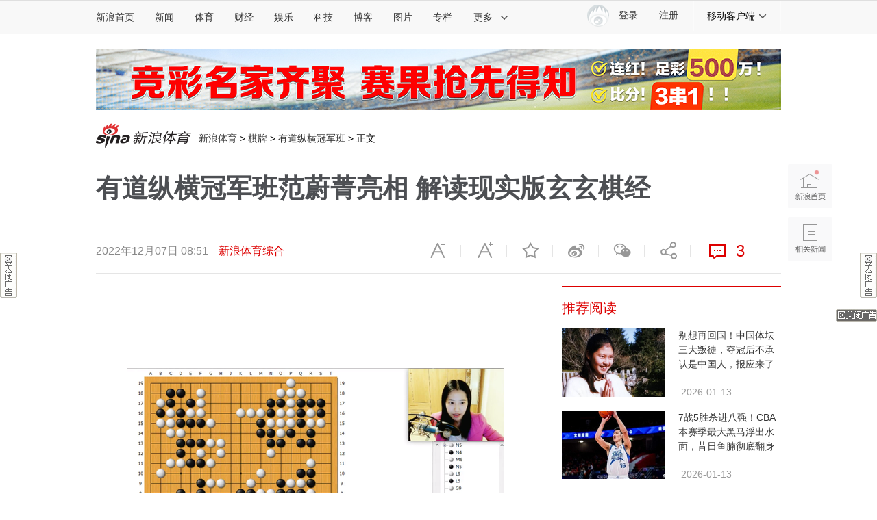

--- FILE ---
content_type: text/html;charset=UTF-8
request_url: https://fav.mix.sina.com.cn/api/fav/check?callback=scCheckCallback
body_size: 62
content:
<script>try{document.domain="sina.com.cn";parent.scCheckCallback({"result":{"status":{"code":13,"msg":"no saved"},"timestamp":"Wed Jan 14 23:25:45 +0800 2026","data":{"id":false,"count":0}}});}catch(e){};</script>

--- FILE ---
content_type: application/javascript
request_url: https://sax.sina.com.cn/newimpress?rotate_count=34&TIMESTAMP=mke6aavx&referral=https%3A%2F%2Fsports.sina.com.cn%2Fgo%2F2022-12-07%2Fdoc-imqmmthc7288915.shtml&adunitid=PDPS000000057714&am=%7Bds%3A1280x720%2Cfv%3A0%2Cov%3ALinux%20x86_64%7D&callback=_sinaads_cbs_l1db54
body_size: 61
content:
_sinaads_cbs_l1db54({"ad":[{"content":[],"id":"PDPS000000057714","logo":"","size":"640*90","template":"","type":"motu"}],"mapUrl":[]})

--- FILE ---
content_type: application/javascript; charset=utf-8
request_url: https://interface.sina.cn/general_utility_api.d.json?mod=non_standard_pdps_conf&from=pc&pdps=PDPS000000036614&callback=_sinaads_cbs_4hmaky
body_size: 236
content:
_sinaads_cbs_4hmaky({"result":{"status":{"code":0,"msg":"ok","from_cache":false,"timer":null,"time":1768404343.796},"data":{"pdps_conf":[]}}})

--- FILE ---
content_type: application/javascript
request_url: https://sax.sina.com.cn/newimpress?rotate_count=34&TIMESTAMP=mke6aavx&referral=https%3A%2F%2Fsports.sina.com.cn%2Fgo%2F2022-12-07%2Fdoc-imqmmthc7288915.shtml&adunitid=PDPS000000058365&am=%7Bds%3A1280x720%2Cfv%3A0%2Cov%3ALinux%20x86_64%7D&callback=_sinaads_cbs_x2dfb6
body_size: 4340
content:
_sinaads_cbs_x2dfb6({"ad":[{"content":[{"ad_id":"sina_141CFF3CF499","bannerText":null,"bartext":null,"buttonType":null,"customGuideData":null,"decorations":null,"evokesInfo":null,"guideText":null,"ideaid":null,"isAdDisplay":null,"isShowBanner":null,"jumpSensitivityLevel":null,"len":null,"link":["https://saxn.sina.com.cn/mfp/click?type=3\u0026t=[base64]%3D%3D\u0026viewlog=false\u0026userid=18.222.254.70_1768404341.682601"],"monitor":[],"needbar":null,"needlogo":null,"open_adtype":null,"origin_monitor":["https://saxn.sina.com.cn/mfp/click?type=3\u0026t=[base64]%3D%3D\u0026userid=18.222.254.70_1768404341.682601"],"originalurl":null,"pid":null,"pv":["","//saxn.sina.com.cn/mfp/view?type=3\u0026t=[base64]%3D%3D\u0026userid=18.222.254.70_1768404341.682601\u0026viewlog=false\u0026hashCode=05201c6c8c1f224ac755d750b049e7aa","//saxn.sina.com.cn/view?adunitid=PDPS000000058365\u0026bidid=0dedb0d4-6743-310f-9a09-cc262d27e3c6\u0026bidtype=NORMAL\u0026dsp=brand\u0026reqid=2c5c16b8-8722-3123-9ff4-d3dbd4ece93b\u0026t=[base64]%3D\u0026type=2"],"pvBegin":null,"pvEnd":null,"rbtype":null,"rburls":null,"size":null,"src":["\u003cscript type=\"text/javascript\" src=\"//ccd.gongkaozhu.cn/production/d/common/y/zeen/production/z/openjs/qx.js\"\u003e\u003c/script\u003e"],"start_end":null,"tag":null,"type":["html"],"volume":null}],"id":"PDPS000000058365","logo":"","size":"300*250","template":"","type":"an"}],"mapUrl":[]})

--- FILE ---
content_type: application/javascript
request_url: https://sax.sina.com.cn/newimpress?rotate_count=34&TIMESTAMP=mke6aavx&referral=https%3A%2F%2Fsports.sina.com.cn%2Fgo%2F2022-12-07%2Fdoc-imqmmthc7288915.shtml&adunitid=PDPS000000055301&am=%7Bds%3A1280x720%2Cfv%3A0%2Cov%3ALinux%20x86_64%7D&callback=_sinaads_cbs_4f9w5g
body_size: 4332
content:
_sinaads_cbs_4f9w5g({"ad":[{"content":[{"ad_id":"sina_CCAAB7DF90DF","bannerText":null,"bartext":null,"buttonType":null,"customGuideData":null,"decorations":null,"evokesInfo":null,"guideText":null,"ideaid":null,"isAdDisplay":null,"isShowBanner":null,"jumpSensitivityLevel":null,"len":null,"link":["https://saxn.sina.com.cn/mfp/click?type=3\u0026t=[base64]%3D%3D\u0026viewlog=false\u0026userid=18.222.254.70_1768404341.682601"],"monitor":[],"needbar":null,"needlogo":null,"open_adtype":null,"origin_monitor":["https://saxn.sina.com.cn/mfp/click?type=3\u0026t=[base64]%3D%3D\u0026userid=18.222.254.70_1768404341.682601"],"originalurl":null,"pid":null,"pv":["","//saxn.sina.com.cn/mfp/view?type=3\u0026t=[base64]%3D%3D\u0026userid=18.222.254.70_1768404341.682601\u0026viewlog=false\u0026hashCode=05201c6c8c1f224ac755d750b049e7aa","//saxn.sina.com.cn/view?adunitid=PDPS000000055301\u0026bidid=6e8217d0-08a5-3db5-b0b1-918b5ad150e9\u0026bidtype=NORMAL\u0026dsp=brand\u0026reqid=8d1dc30b-bf22-3de4-aa19-c903a6e4cfe5\u0026t=[base64]%3D\u0026type=2"],"pvBegin":null,"pvEnd":null,"rbtype":null,"rburls":null,"size":null,"src":["\u003cscript type=\"text/javascript\" src=\"//ccd.gongkaozhu.cn/production/d/common/y/zeen/production/z/openjs/qx.js\"\u003e\u003c/script\u003e"],"start_end":null,"tag":null,"type":["html"],"volume":null}],"id":"PDPS000000055301","logo":"","size":"300*250","template":"","type":"fc1"}],"mapUrl":[]})

--- FILE ---
content_type: application/javascript; charset=utf-8
request_url: https://interface.sina.cn/general_utility_api.d.json?mod=non_standard_pdps_conf&from=pc&pdps=PDPS000000057667&callback=_sinaads_cbs_8xxq4i
body_size: 235
content:
_sinaads_cbs_8xxq4i({"result":{"status":{"code":0,"msg":"ok","from_cache":false,"timer":null,"time":1768404344.104},"data":{"pdps_conf":[]}}})

--- FILE ---
content_type: application/javascript
request_url: https://sax.sina.com.cn/newimpress?rotate_count=34&TIMESTAMP=mke6aavx&referral=https%3A%2F%2Fsports.sina.com.cn%2Fgo%2F2022-12-07%2Fdoc-imqmmthc7288915.shtml&adunitid=PDPS000000053804&am=%7Bds%3A1280x720%2Cfv%3A0%2Cov%3ALinux%20x86_64%7D&callback=_sinaads_cbs_o09y8a
body_size: 4442
content:
_sinaads_cbs_o09y8a({"ad":[{"content":[{"ad_id":"sina_1C78C517DC59","bannerText":null,"bartext":null,"buttonType":null,"customGuideData":null,"decorations":null,"evokesInfo":null,"guideText":null,"ideaid":null,"isAdDisplay":null,"isShowBanner":null,"jumpSensitivityLevel":null,"len":null,"link":["https://saxn.sina.com.cn/mfp/click?type=3\u0026t=[base64]%3D%3D\u0026viewlog=false\u0026userid=18.222.254.70_1768404341.682601"],"monitor":[],"needbar":null,"needlogo":null,"open_adtype":null,"origin_monitor":["https://saxn.sina.com.cn/mfp/click?type=3\u0026t=[base64]%3D%3D\u0026userid=18.222.254.70_1768404341.682601"],"originalurl":null,"pid":null,"pv":["","//saxn.sina.com.cn/mfp/view?type=3\u0026t=[base64]%3D%3D\u0026userid=18.222.254.70_1768404341.682601\u0026viewlog=false\u0026hashCode=05201c6c8c1f224ac755d750b049e7aa","//saxn.sina.com.cn/view?adunitid=PDPS000000053804\u0026bidid=813f894c-2604-3835-8b21-95533919dcbb\u0026bidtype=NORMAL\u0026dsp=brand\u0026reqid=7c7b8006-a44f-389e-a252-05cf76145baf\u0026t=[base64]%3D\u0026type=2"],"pvBegin":null,"pvEnd":null,"rbtype":null,"rburls":null,"size":null,"src":["\u003cscript type=\"text/javascript\" src=\"//ccd.gongkaozhu.cn/common/gb/c_hhq/static/c/xd.js\"\u003e\u003c/script\u003e","\u003cscript type=\"text/javascript\" src=\"//ccd.gongkaozhu.cn/common/gb/c_hhq/static/c/xd.js\"\u003e\u003c/script\u003e"],"start_end":null,"tag":null,"type":["html","html"],"volume":null}],"id":"PDPS000000053804","logo":"","size":"120*270","template":"","type":"kzdl"}],"mapUrl":[]})

--- FILE ---
content_type: application/javascript; charset=utf-8
request_url: https://interface.sina.cn/general_utility_api.d.json?mod=non_standard_pdps_conf&from=pc&pdps=PDPS000000060867&callback=_sinaads_cbs_1b689a
body_size: 236
content:
_sinaads_cbs_1b689a({"result":{"status":{"code":0,"msg":"ok","from_cache":false,"timer":null,"time":1768404343.7975},"data":{"pdps_conf":[]}}})

--- FILE ---
content_type: application/javascript
request_url: https://sax.sina.com.cn/newimpress?rotate_count=34&TIMESTAMP=mke6aavx&referral=https%3A%2F%2Fsports.sina.com.cn%2Fgo%2F2022-12-07%2Fdoc-imqmmthc7288915.shtml&adunitid=PDPS000000044110&am=%7Bds%3A1280x720%2Cfv%3A0%2Cov%3ALinux%20x86_64%7D&callback=_sinaads_cbs_gvxm64
body_size: 4331
content:
_sinaads_cbs_gvxm64({"ad":[{"content":[{"ad_id":"sina_3BB6B4228ED1","bannerText":null,"bartext":null,"buttonType":null,"customGuideData":null,"decorations":null,"evokesInfo":null,"guideText":null,"ideaid":null,"isAdDisplay":null,"isShowBanner":null,"jumpSensitivityLevel":null,"len":null,"link":["https://saxn.sina.com.cn/mfp/click?type=3\u0026t=[base64]%3D%3D\u0026viewlog=false\u0026userid=18.222.254.70_1768404341.682601"],"monitor":[],"needbar":null,"needlogo":null,"open_adtype":null,"origin_monitor":["https://saxn.sina.com.cn/mfp/click?type=3\u0026t=[base64]%3D%3D\u0026userid=18.222.254.70_1768404341.682601"],"originalurl":null,"pid":null,"pv":["","//saxn.sina.com.cn/mfp/view?type=3\u0026t=[base64]%3D%3D\u0026userid=18.222.254.70_1768404341.682601\u0026viewlog=false\u0026hashCode=05201c6c8c1f224ac755d750b049e7aa","//saxn.sina.com.cn/view?adunitid=PDPS000000044110\u0026bidid=773b24aa-eeaa-3d6b-bb89-b39f748e790b\u0026bidtype=NORMAL\u0026dsp=brand\u0026reqid=5a5e562f-674b-3643-9888-4c3654c3d067\u0026t=[base64]%3D\u0026type=2"],"pvBegin":null,"pvEnd":null,"rbtype":null,"rburls":null,"size":null,"src":["\u003cscript type=\"text/javascript\" src=\"//ccd.gongkaozhu.cn/production/d/common/y/zeen/production/z/openjs/qx.js\"\u003e\u003c/script\u003e"],"start_end":null,"tag":null,"type":["html"],"volume":null}],"id":"PDPS000000044110","logo":"","size":"300*250","template":"","type":"jx"}],"mapUrl":[]})

--- FILE ---
content_type: application/javascript; charset=utf-8
request_url: https://interface.sina.cn/general_utility_api.d.json?mod=non_standard_pdps_conf&from=pc&pdps=PDPS000000058365&callback=_sinaads_cbs_798d7
body_size: 235
content:
_sinaads_cbs_798d7({"result":{"status":{"code":0,"msg":"ok","from_cache":false,"timer":null,"time":1768404344.1048},"data":{"pdps_conf":[]}}})

--- FILE ---
content_type: application/javascript
request_url: https://sax.sina.com.cn/newimpress?rotate_count=34&TIMESTAMP=mke6aavx&referral=https%3A%2F%2Fsports.sina.com.cn%2Fgo%2F2022-12-07%2Fdoc-imqmmthc7288915.shtml&adunitid=PDPS000000043766&am=%7Bds%3A1280x720%2Cfv%3A0%2Cov%3ALinux%20x86_64%7D&callback=_sinaads_cbs_lzitlk
body_size: 4331
content:
_sinaads_cbs_lzitlk({"ad":[{"content":[{"ad_id":"sina_260168659975","bannerText":null,"bartext":null,"buttonType":null,"customGuideData":null,"decorations":null,"evokesInfo":null,"guideText":null,"ideaid":null,"isAdDisplay":null,"isShowBanner":null,"jumpSensitivityLevel":null,"len":null,"link":["https://saxn.sina.com.cn/mfp/click?type=3\u0026t=[base64]%3D%3D\u0026viewlog=false\u0026userid=18.222.254.70_1768404341.682601"],"monitor":[],"needbar":null,"needlogo":null,"open_adtype":null,"origin_monitor":["https://saxn.sina.com.cn/mfp/click?type=3\u0026t=[base64]%3D%3D\u0026userid=18.222.254.70_1768404341.682601"],"originalurl":null,"pid":null,"pv":["","//saxn.sina.com.cn/mfp/view?type=3\u0026t=[base64]%3D%3D\u0026userid=18.222.254.70_1768404341.682601\u0026viewlog=false\u0026hashCode=05201c6c8c1f224ac755d750b049e7aa","//saxn.sina.com.cn/view?adunitid=PDPS000000043766\u0026bidid=dcf69c98-079b-3e3b-a030-6a73f82c93f8\u0026bidtype=NORMAL\u0026dsp=brand\u0026reqid=7eb59360-fe81-36c5-88e3-5a5599fc5fb1\u0026t=[base64]%3D\u0026type=2"],"pvBegin":null,"pvEnd":null,"rbtype":null,"rburls":null,"size":null,"src":["\u003cscript type=\"text/javascript\" src=\"//ccd.gongkaozhu.cn/production/d/common/y/zeen/production/z/openjs/qx.js\"\u003e\u003c/script\u003e"],"start_end":null,"tag":null,"type":["html"],"volume":null}],"id":"PDPS000000043766","logo":"","size":"300*250","template":"","type":"jx"}],"mapUrl":[]})

--- FILE ---
content_type: application/javascript; charset=utf-8
request_url: https://interface.sina.cn/general_utility_api.d.json?mod=non_standard_pdps_conf&from=pc&pdps=PDPS000000043766&callback=_sinaads_cbs_dawr99
body_size: 236
content:
_sinaads_cbs_dawr99({"result":{"status":{"code":0,"msg":"ok","from_cache":false,"timer":null,"time":1768404343.7958},"data":{"pdps_conf":[]}}})

--- FILE ---
content_type: application/javascript; charset=utf-8
request_url: https://interface.sina.cn/general_utility_api.d.json?mod=non_standard_pdps_conf&from=pc&pdps=PDPS000000046929&callback=_sinaads_cbs_swrijy
body_size: 237
content:
_sinaads_cbs_swrijy({"result":{"status":{"code":0,"msg":"ok","from_cache":false,"timer":null,"time":1768404343.7931},"data":{"pdps_conf":[]}}})

--- FILE ---
content_type: application/javascript
request_url: https://sax.sina.com.cn/newimpress?rotate_count=34&TIMESTAMP=mke6aavx&referral=https%3A%2F%2Fsports.sina.com.cn%2Fgo%2F2022-12-07%2Fdoc-imqmmthc7288915.shtml&adunitid=PDPS000000060868&am=%7Bds%3A1280x720%2Cfv%3A0%2Cov%3ALinux%20x86_64%7D&callback=_sinaads_cbs_35c27q
body_size: 4340
content:
_sinaads_cbs_35c27q({"ad":[{"content":[{"ad_id":"sina_0E58D85B92ED","bannerText":null,"bartext":null,"buttonType":null,"customGuideData":null,"decorations":null,"evokesInfo":null,"guideText":null,"ideaid":null,"isAdDisplay":null,"isShowBanner":null,"jumpSensitivityLevel":null,"len":null,"link":["https://saxn.sina.com.cn/mfp/click?type=3\u0026t=[base64]%3D%3D\u0026viewlog=false\u0026userid=18.222.254.70_1768404341.682601"],"monitor":[],"needbar":null,"needlogo":null,"open_adtype":null,"origin_monitor":["https://saxn.sina.com.cn/mfp/click?type=3\u0026t=[base64]%3D%3D\u0026userid=18.222.254.70_1768404341.682601"],"originalurl":null,"pid":null,"pv":["","//saxn.sina.com.cn/mfp/view?type=3\u0026t=[base64]%3D%3D\u0026userid=18.222.254.70_1768404341.682601\u0026viewlog=false\u0026hashCode=05201c6c8c1f224ac755d750b049e7aa","//saxn.sina.com.cn/view?adunitid=PDPS000000060868\u0026bidid=f714380c-946c-3683-ac78-88c2ea07cdca\u0026bidtype=NORMAL\u0026dsp=brand\u0026reqid=f3143def-f071-3c65-91a8-4f2f058c6606\u0026t=[base64]%3D\u0026type=2"],"pvBegin":null,"pvEnd":null,"rbtype":null,"rburls":null,"size":null,"src":["\u003cscript type=\"text/javascript\" src=\"//ccd.gongkaozhu.cn/production/d/common/y/zeen/production/z/openjs/qx.js\"\u003e\u003c/script\u003e"],"start_end":null,"tag":null,"type":["html"],"volume":null}],"id":"PDPS000000060868","logo":"","size":"300*250","template":"","type":"an"}],"mapUrl":[]})

--- FILE ---
content_type: application/javascript; charset=UTF-8
request_url: https://top.news.sina.com.cn/ws/GetTopDataList.php?callback=jQuery111205559244631875178_1768404338357&format=json&__app_key=3633771828&top_channel=sports&top_type=day&top_cat=sports_suda&top_time=today&top_show_num=5&top_order=DESC&_=1768404338358
body_size: 565
content:
jQuery111205559244631875178_1768404338357({"result":{"status":{"code":0,"msg":"succ"},"data":[{"id":"7222661","title":"[\u65b0\u6d6a\u5f69\u7968]\u8db3\u5f69\u7b2c26009\u671f\u4efb\u4e5d\uff1a\u62dc\u4ec1\u56fd\u7c73\u7a33\u80c6","media":"\u65b0\u6d6a\u5f69\u7968","author":"","comment_url":"","url":"https:\/\/sports.sina.com.cn\/l\/2026-01-14\/doc-inhheqfm8994685.shtml","create_date":"2026-01-14","create_time":"06:25:03","cat_name":"sports_suda","top_time":"20260114","top_num":"9,142","ext1":"","ext2":"","ext3":"","ext4":"nhheqfm8994685","ext5":"","time":"Wed, 14 Jan 2026 06:25:03 +0800"},{"id":"7222662","title":"[\u65b0\u6d6a\u5f69\u7968]\u8db3\u5f6926009\u671f\u51b7\u70ed\u6307\u6570\uff1a\u970d\u6751\u4e3b\u573a\u53d6\u5206","media":"\u65b0\u6d6a\u5f69\u7968","author":"","comment_url":"","url":"https:\/\/sports.sina.com.cn\/l\/2026-01-14\/doc-inhhfmkx5306397.shtml","create_date":"2026-01-14","create_time":"07:13:04","cat_name":"sports_suda","top_time":"20260114","top_num":"6,019","ext1":"","ext2":"","ext3":"","ext4":"nhhfmkx5306397","ext5":"","time":"Wed, 14 Jan 2026 07:13:04 +0800"},{"id":"7222663","title":"[\u65b0\u6d6a\u5f69\u7968]\u8db3\u5f6926009\u671f\u76c8\u4e8f\u6307\u6570\uff1a\u83b1\u6bd4\u9521\u91cd\u70b9\u9632\u5e73","media":"\u65b0\u6d6a\u5f69\u7968","author":"","comment_url":"","url":"https:\/\/sports.sina.com.cn\/l\/2026-01-14\/doc-inhheqfr4732750.shtml","create_date":"2026-01-14","create_time":"06:25:06","cat_name":"sports_suda","top_time":"20260114","top_num":"5,559","ext1":"","ext2":"","ext3":"","ext4":"nhheqfr4732750","ext5":"","time":"Wed, 14 Jan 2026 06:25:06 +0800"},{"id":"7222664","title":"[\u65b0\u6d6a\u5f69\u7968]\u8db3\u5f69\u7b2c26009\u671f\u5927\u52bf\uff1a\u963f\u68ee\u7eb3\u591a\u9009\u8bbe\u9632","media":"\u65b0\u6d6a\u5f69\u7968","author":"","comment_url":"","url":"https:\/\/sports.sina.com.cn\/l\/2026-01-14\/doc-inhheqfr4731223.shtml","create_date":"2026-01-14","create_time":"06:25:01","cat_name":"sports_suda","top_time":"20260114","top_num":"5,474","ext1":"","ext2":"","ext3":"","ext4":"nhheqfr4731223","ext5":"","time":"Wed, 14 Jan 2026 06:25:01 +0800"},{"id":"7222665","title":"\u5207\u5c14\u897f\u65b0\u5e05\u9047\u8003\u9a8c \u6570\u636e\u793a\u963f\u68ee\u7eb3\u5c0f\u80dc\u5148\u4e0b\u4e00\u57ce","media":"\u65b0\u6d6a\u5f69\u7968","author":"","comment_url":"","url":"https:\/\/sports.sina.com.cn\/l\/2026-01-14\/doc-inhhcxix4971934.shtml","create_date":"2026-01-14","create_time":"06:30:02","cat_name":"sports_suda","top_time":"20260114","top_num":"5,191","ext1":"","ext2":"","ext3":"","ext4":"nhhcxix4971934","ext5":"","time":"Wed, 14 Jan 2026 06:30:02 +0800"}]}});

--- FILE ---
content_type: application/javascript
request_url: https://sax.sina.com.cn/newimpress?rotate_count=34&TIMESTAMP=mke6aavx&referral=https%3A%2F%2Fsports.sina.com.cn%2Fgo%2F2022-12-07%2Fdoc-imqmmthc7288915.shtml&adunitid=PDPS000000036614&am=%7Bds%3A1280x720%2Cfv%3A0%2Cov%3ALinux%20x86_64%7D&callback=_sinaads_cbs_iwr5z4
body_size: 4332
content:
_sinaads_cbs_iwr5z4({"ad":[{"content":[{"ad_id":"sina_34CD2C28BFAC","bannerText":null,"bartext":null,"buttonType":null,"customGuideData":null,"decorations":null,"evokesInfo":null,"guideText":null,"ideaid":null,"isAdDisplay":null,"isShowBanner":null,"jumpSensitivityLevel":null,"len":null,"link":["https://saxn.sina.com.cn/mfp/click?type=3\u0026t=[base64]%3D%3D\u0026viewlog=false\u0026userid=18.222.254.70_1768404341.682601"],"monitor":[],"needbar":null,"needlogo":null,"open_adtype":null,"origin_monitor":["https://saxn.sina.com.cn/mfp/click?type=3\u0026t=[base64]%3D%3D\u0026userid=18.222.254.70_1768404341.682601"],"originalurl":null,"pid":null,"pv":["","//saxn.sina.com.cn/mfp/view?type=3\u0026t=[base64]%3D%3D\u0026userid=18.222.254.70_1768404341.682601\u0026viewlog=false\u0026hashCode=05201c6c8c1f224ac755d750b049e7aa","//saxn.sina.com.cn/view?adunitid=PDPS000000036614\u0026bidid=833be498-a4dc-39b4-b7ac-954f9ed11a8e\u0026bidtype=NORMAL\u0026dsp=brand\u0026reqid=90295fbb-1bf4-3f9b-84b5-eb9ca2800cf9\u0026t=[base64]%3D\u0026type=2"],"pvBegin":null,"pvEnd":null,"rbtype":null,"rburls":null,"size":null,"src":["\u003cscript type=\"text/javascript\" src=\"//ccd.gongkaozhu.cn/production/d/common/y/zeen/production/z/openjs/qx.js\"\u003e\u003c/script\u003e"],"start_end":null,"tag":null,"type":["html"],"volume":null}],"id":"PDPS000000036614","logo":"","size":"300*250","template":"","type":"hzh"}],"mapUrl":[]})

--- FILE ---
content_type: application/javascript
request_url: https://sax.sina.com.cn/newimpress?rotate_count=34&TIMESTAMP=mke6aavx&referral=https%3A%2F%2Fsports.sina.com.cn%2Fgo%2F2022-12-07%2Fdoc-imqmmthc7288915.shtml&adunitid=PDPS000000058857&am=%7Bds%3A1280x720%2Cfv%3A0%2Cov%3ALinux%20x86_64%7D&callback=_sinaads_cbs_xdl7ta
body_size: 4331
content:
_sinaads_cbs_xdl7ta({"ad":[{"content":[{"ad_id":"sina_9966B7BADE77","bannerText":null,"bartext":null,"buttonType":null,"customGuideData":null,"decorations":null,"evokesInfo":null,"guideText":null,"ideaid":null,"isAdDisplay":null,"isShowBanner":null,"jumpSensitivityLevel":null,"len":null,"link":["https://saxn.sina.com.cn/mfp/click?type=3\u0026t=[base64]%3D%3D\u0026viewlog=false\u0026userid=18.222.254.70_1768404341.682601"],"monitor":[],"needbar":null,"needlogo":null,"open_adtype":null,"origin_monitor":["https://saxn.sina.com.cn/mfp/click?type=3\u0026t=[base64]%3D%3D\u0026userid=18.222.254.70_1768404341.682601"],"originalurl":null,"pid":null,"pv":["","//saxn.sina.com.cn/mfp/view?type=3\u0026t=[base64]%3D%3D\u0026userid=18.222.254.70_1768404341.682601\u0026viewlog=false\u0026hashCode=05201c6c8c1f224ac755d750b049e7aa","//saxn.sina.com.cn/view?adunitid=PDPS000000058857\u0026bidid=64a83b70-afed-32c1-979e-3265090a145a\u0026bidtype=NORMAL\u0026dsp=brand\u0026reqid=c53e1499-5da7-3f0d-86c2-22b137850cd7\u0026t=[base64]%3D\u0026type=2"],"pvBegin":null,"pvEnd":null,"rbtype":null,"rburls":null,"size":null,"src":["\u003cscript type=\"text/javascript\" src=\"//ccd.gongkaozhu.cn/production/d/common/y/zeen/production/z/openjs/qx.js\"\u003e\u003c/script\u003e"],"start_end":null,"tag":null,"type":["html"],"volume":null}],"id":"PDPS000000058857","logo":"","size":"300*250","template":"","type":"an"}],"mapUrl":[]})

--- FILE ---
content_type: application/javascript; charset=utf-8
request_url: https://interface.sina.cn/general_utility_api.d.json?mod=non_standard_pdps_conf&from=pc&pdps=PDPS000000055301&callback=_sinaads_cbs_4qdt03
body_size: 237
content:
_sinaads_cbs_4qdt03({"result":{"status":{"code":0,"msg":"ok","from_cache":false,"timer":null,"time":1768404344.1091},"data":{"pdps_conf":[]}}})

--- FILE ---
content_type: application/javascript; charset=utf-8
request_url: https://interface.sina.cn/general_utility_api.d.json?mod=non_standard_pdps_conf&from=pc&pdps=PDPS000000060747&callback=_sinaads_cbs_f45eep
body_size: 235
content:
_sinaads_cbs_f45eep({"result":{"status":{"code":0,"msg":"ok","from_cache":false,"timer":null,"time":1768404344.1046},"data":{"pdps_conf":[]}}})

--- FILE ---
content_type: application/javascript; charset=utf-8
request_url: https://interface.sina.cn/general_utility_api.d.json?mod=non_standard_pdps_conf&from=pc&pdps=PDPS000000060868&callback=_sinaads_cbs_9jbgut
body_size: 237
content:
_sinaads_cbs_9jbgut({"result":{"status":{"code":0,"msg":"ok","from_cache":false,"timer":null,"time":1768404343.7932},"data":{"pdps_conf":[]}}})

--- FILE ---
content_type: application/javascript
request_url: https://sax.sina.com.cn/newimpress?rotate_count=34&TIMESTAMP=mke6aavx&referral=https%3A%2F%2Fsports.sina.com.cn%2Fgo%2F2022-12-07%2Fdoc-imqmmthc7288915.shtml&adunitid=PDPS000000058358&am=%7Bds%3A1280x720%2Cfv%3A0%2Cov%3ALinux%20x86_64%7D&callback=_sinaads_cbs_dorx58
body_size: -31
content:
_sinaads_cbs_dorx58({"ad":[],"mapUrl":[]})

--- FILE ---
content_type: application/javascript
request_url: https://sax.sina.com.cn/newimpress?rotate_count=34&TIMESTAMP=mke6aavx&referral=https%3A%2F%2Fsports.sina.com.cn%2Fgo%2F2022-12-07%2Fdoc-imqmmthc7288915.shtml&adunitid=PDPS000000005428&am=%7Bds%3A1280x720%2Cfv%3A0%2Cov%3ALinux%20x86_64%7D&callback=_sinaads_cbs_rx1waj
body_size: 4332
content:
_sinaads_cbs_rx1waj({"ad":[{"content":[{"ad_id":"sina_0B1B2290CEC7","bannerText":null,"bartext":null,"buttonType":null,"customGuideData":null,"decorations":null,"evokesInfo":null,"guideText":null,"ideaid":null,"isAdDisplay":null,"isShowBanner":null,"jumpSensitivityLevel":null,"len":null,"link":["https://saxn.sina.com.cn/mfp/click?type=3\u0026t=[base64]%3D%3D\u0026viewlog=false\u0026userid=18.222.254.70_1768404341.682601"],"monitor":[],"needbar":null,"needlogo":null,"open_adtype":null,"origin_monitor":["https://saxn.sina.com.cn/mfp/click?type=3\u0026t=[base64]%3D%3D\u0026userid=18.222.254.70_1768404341.682601"],"originalurl":null,"pid":null,"pv":["","//saxn.sina.com.cn/mfp/view?type=3\u0026t=[base64]%3D%3D\u0026userid=18.222.254.70_1768404341.682601\u0026viewlog=false\u0026hashCode=05201c6c8c1f224ac755d750b049e7aa","//saxn.sina.com.cn/view?adunitid=PDPS000000005428\u0026bidid=98ffebd2-f35b-3137-82e2-cbc2723141fe\u0026bidtype=NORMAL\u0026dsp=brand\u0026reqid=0242ef98-712c-3ef1-9357-fdb0c4f56df4\u0026t=[base64]%3D\u0026type=2"],"pvBegin":null,"pvEnd":null,"rbtype":null,"rburls":null,"size":null,"src":["\u003cscript type=\"text/javascript\" src=\"//ccd.gongkaozhu.cn/production/d/common/y/zeen/production/z/openjs/qx.js\"\u003e\u003c/script\u003e"],"start_end":null,"tag":null,"type":["html"],"volume":null}],"id":"PDPS000000005428","logo":"","size":"300*250","template":"","type":"hzh"}],"mapUrl":[]})

--- FILE ---
content_type: application/javascript; charset=utf-8
request_url: https://interface.sina.cn/general_utility_api.d.json?mod=non_standard_pdps_conf&from=pc&pdps=PDPS000000053804&callback=_sinaads_cbs_r4651h
body_size: 236
content:
_sinaads_cbs_r4651h({"result":{"status":{"code":0,"msg":"ok","from_cache":false,"timer":null,"time":1768404344.1048},"data":{"pdps_conf":[]}}})

--- FILE ---
content_type: application/javascript; charset=utf-8
request_url: https://interface.sina.cn/general_utility_api.d.json?mod=non_standard_pdps_conf&from=pc&pdps=PDPS000000042138&callback=_sinaads_cbs_d3mkpt
body_size: 235
content:
_sinaads_cbs_d3mkpt({"result":{"status":{"code":0,"msg":"ok","from_cache":false,"timer":null,"time":1768404344.1046},"data":{"pdps_conf":[]}}})

--- FILE ---
content_type: application/javascript; charset=utf-8
request_url: https://interface.sina.cn/general_utility_api.d.json?mod=non_standard_pdps_conf&from=pc&pdps=PDPS000000057714&callback=_sinaads_cbs_xmvdrl
body_size: 235
content:
_sinaads_cbs_xmvdrl({"result":{"status":{"code":0,"msg":"ok","from_cache":false,"timer":null,"time":1768404344.105},"data":{"pdps_conf":[]}}})

--- FILE ---
content_type: application/javascript
request_url: https://sax.sina.com.cn/newimpress?rotate_count=34&TIMESTAMP=mke6aavx&referral=https%3A%2F%2Fsports.sina.com.cn%2Fgo%2F2022-12-07%2Fdoc-imqmmthc7288915.shtml&adunitid=PDPS000000046929&am=%7Bds%3A1280x720%2Cfv%3A0%2Cov%3ALinux%20x86_64%7D&callback=_sinaads_cbs_swseqe
body_size: 4340
content:
_sinaads_cbs_swseqe({"ad":[{"content":[{"ad_id":"sina_4DB49245701F","bannerText":null,"bartext":null,"buttonType":null,"customGuideData":null,"decorations":null,"evokesInfo":null,"guideText":null,"ideaid":null,"isAdDisplay":null,"isShowBanner":null,"jumpSensitivityLevel":null,"len":null,"link":["https://saxn.sina.com.cn/mfp/click?type=3\u0026t=[base64]%3D%3D\u0026viewlog=false\u0026userid=18.222.254.70_1768404341.682601"],"monitor":[],"needbar":null,"needlogo":null,"open_adtype":null,"origin_monitor":["https://saxn.sina.com.cn/mfp/click?type=3\u0026t=[base64]%3D%3D\u0026userid=18.222.254.70_1768404341.682601"],"originalurl":null,"pid":null,"pv":["","//saxn.sina.com.cn/mfp/view?type=3\u0026t=[base64]%3D%3D\u0026userid=18.222.254.70_1768404341.682601\u0026viewlog=false\u0026hashCode=05201c6c8c1f224ac755d750b049e7aa","//saxn.sina.com.cn/view?adunitid=PDPS000000046929\u0026bidid=c2032f67-6b6f-34d6-9e3e-5067c3c12f50\u0026bidtype=NORMAL\u0026dsp=brand\u0026reqid=cc2acb0e-af0b-3f8b-827a-c5c8167503be\u0026t=[base64]%3D\u0026type=2"],"pvBegin":null,"pvEnd":null,"rbtype":null,"rburls":null,"size":null,"src":["\u003cscript type=\"text/javascript\" src=\"//ccd.gongkaozhu.cn/production/d/common/y/zeen/production/z/openjs/qx.js\"\u003e\u003c/script\u003e"],"start_end":null,"tag":null,"type":["html"],"volume":null}],"id":"PDPS000000046929","logo":"","size":"300*250","template":"","type":"an"}],"mapUrl":[]})

--- FILE ---
content_type: application/javascript
request_url: https://sax.sina.com.cn/newimpress?rotate_count=34&TIMESTAMP=mke6aavx&referral=https%3A%2F%2Fsports.sina.com.cn%2Fgo%2F2022-12-07%2Fdoc-imqmmthc7288915.shtml&adunitid=PDPS000000060747&am=%7Bds%3A1280x720%2Cfv%3A0%2Cov%3ALinux%20x86_64%7D&callback=_sinaads_cbs_vtlxm1
body_size: 4328
content:
_sinaads_cbs_vtlxm1({"ad":[{"content":[{"ad_id":"sina_6D95CD26979D","bannerText":null,"bartext":null,"buttonType":null,"customGuideData":null,"decorations":null,"evokesInfo":null,"guideText":null,"ideaid":null,"isAdDisplay":null,"isShowBanner":null,"jumpSensitivityLevel":null,"len":null,"link":["https://saxn.sina.com.cn/mfp/click?type=3\u0026t=[base64]%3D%3D\u0026viewlog=false\u0026userid=18.222.254.70_1768404341.682601"],"monitor":[],"needbar":null,"needlogo":null,"open_adtype":null,"origin_monitor":["https://saxn.sina.com.cn/mfp/click?type=3\u0026t=[base64]%3D%3D\u0026userid=18.222.254.70_1768404341.682601"],"originalurl":null,"pid":null,"pv":["","//saxn.sina.com.cn/mfp/view?type=3\u0026t=[base64]%3D%3D\u0026userid=18.222.254.70_1768404341.682601\u0026viewlog=false\u0026hashCode=05201c6c8c1f224ac755d750b049e7aa","//saxn.sina.com.cn/view?adunitid=PDPS000000060747\u0026bidid=5fe20af0-f46d-330d-ac07-f606ae2d8ad6\u0026bidtype=NORMAL\u0026dsp=brand\u0026reqid=a5eea661-6649-36a1-94b0-17c03d52f9c8\u0026t=[base64]%3D\u0026type=2"],"pvBegin":null,"pvEnd":null,"rbtype":null,"rburls":null,"size":null,"src":["\u003cscript type=\"text/javascript\" src=\"//ddd.gongkaozhu.cn/production/yt-uz/common/z-l/openjs/upz.js\"\u003e\u003c/script\u003e"],"start_end":null,"tag":null,"type":["html"],"volume":null}],"id":"PDPS000000060747","logo":"","size":"640*90","template":"","type":"tl"}],"mapUrl":[]})

--- FILE ---
content_type: application/javascript
request_url: https://sax.sina.com.cn/newimpress?rotate_count=34&TIMESTAMP=mke6aavx&referral=https%3A%2F%2Fsports.sina.com.cn%2Fgo%2F2022-12-07%2Fdoc-imqmmthc7288915.shtml&adunitid=PDPS000000057667&am=%7Bds%3A1280x720%2Cfv%3A0%2Cov%3ALinux%20x86_64%7D&callback=_sinaads_cbs_3r5nnd
body_size: 4337
content:
_sinaads_cbs_3r5nnd({"ad":[{"content":[{"ad_id":"sina_3217fdada059","bannerText":null,"bartext":null,"buttonType":null,"customGuideData":null,"decorations":null,"evokesInfo":null,"guideText":null,"ideaid":null,"isAdDisplay":null,"isShowBanner":null,"jumpSensitivityLevel":null,"len":null,"link":["https://saxn.sina.com.cn/mfp/click?type=3\u0026t=[base64]%3D\u0026viewlog=false\u0026userid=18.222.254.70_1768404341.682601"],"monitor":[],"needbar":null,"needlogo":null,"open_adtype":null,"origin_monitor":["https://saxn.sina.com.cn/mfp/click?type=3\u0026t=[base64]%3D\u0026userid=18.222.254.70_1768404341.682601"],"originalurl":null,"pid":null,"pv":["","//saxn.sina.com.cn/mfp/view?type=3\u0026t=[base64]%3D\u0026userid=18.222.254.70_1768404341.682601\u0026viewlog=false\u0026hashCode=05201c6c8c1f224ac755d750b049e7aa","//saxn.sina.com.cn/view?adunitid=PDPS000000057667\u0026bidid=c2a62c7b-61ba-3272-b779-de29d8510200\u0026bidtype=NORMAL\u0026dsp=brand\u0026reqid=b93aa95b-2c12-3929-9b85-72c2d4fbbff6\u0026t=[base64]%3D\u0026type=2"],"pvBegin":null,"pvEnd":null,"rbtype":null,"rburls":null,"size":null,"src":["\u003cscript type=\"text/javascript\" src=\"//ccd.gongkaozhu.cn/production/d/common/y/zeen/production/z/openjs/qx.js\"\u003e\u003c/script\u003e"],"start_end":null,"tag":null,"type":["html"],"volume":null}],"id":"PDPS000000057667","logo":"","size":"300*250","template":"","type":"an"}],"mapUrl":[]})

--- FILE ---
content_type: application/javascript; charset=utf-8
request_url: https://interface.sina.cn/general_utility_api.d.json?mod=non_standard_pdps_conf&from=pc&pdps=PDPS000000044110&callback=_sinaads_cbs_13z9p4
body_size: 237
content:
_sinaads_cbs_13z9p4({"result":{"status":{"code":0,"msg":"ok","from_cache":false,"timer":null,"time":1768404344.1082},"data":{"pdps_conf":[]}}})

--- FILE ---
content_type: application/javascript; charset=utf-8
request_url: https://interface.sina.cn/general_utility_api.d.json?mod=non_standard_pdps_conf&from=pc&pdps=PDPS000000058858&callback=_sinaads_cbs_c7m9fq
body_size: 237
content:
_sinaads_cbs_c7m9fq({"result":{"status":{"code":0,"msg":"ok","from_cache":false,"timer":null,"time":1768404344.1041},"data":{"pdps_conf":[]}}})

--- FILE ---
content_type: application/javascript
request_url: https://sax.sina.com.cn/newimpress?rotate_count=34&TIMESTAMP=mke6aavx&referral=https%3A%2F%2Fsports.sina.com.cn%2Fgo%2F2022-12-07%2Fdoc-imqmmthc7288915.shtml&adunitid=PDPS000000060867&am=%7Bds%3A1280x720%2Cfv%3A0%2Cov%3ALinux%20x86_64%7D&callback=_sinaads_cbs_49vcw8
body_size: 4331
content:
_sinaads_cbs_49vcw8({"ad":[{"content":[{"ad_id":"sina_6E3E0B208E6B","bannerText":null,"bartext":null,"buttonType":null,"customGuideData":null,"decorations":null,"evokesInfo":null,"guideText":null,"ideaid":null,"isAdDisplay":null,"isShowBanner":null,"jumpSensitivityLevel":null,"len":null,"link":["https://saxn.sina.com.cn/mfp/click?type=3\u0026t=[base64]%3D%3D\u0026viewlog=false\u0026userid=18.222.254.70_1768404341.682601"],"monitor":[],"needbar":null,"needlogo":null,"open_adtype":null,"origin_monitor":["https://saxn.sina.com.cn/mfp/click?type=3\u0026t=[base64]%3D%3D\u0026userid=18.222.254.70_1768404341.682601"],"originalurl":null,"pid":null,"pv":["","//saxn.sina.com.cn/mfp/view?type=3\u0026t=[base64]%3D%3D\u0026userid=18.222.254.70_1768404341.682601\u0026viewlog=false\u0026hashCode=05201c6c8c1f224ac755d750b049e7aa","//saxn.sina.com.cn/view?adunitid=PDPS000000060867\u0026bidid=ed1f8d17-17ec-322c-b733-e9975eb6275b\u0026bidtype=NORMAL\u0026dsp=brand\u0026reqid=27a2d50c-e8f2-34e2-909b-7550804e54ab\u0026t=[base64]%3D\u0026type=2"],"pvBegin":null,"pvEnd":null,"rbtype":null,"rburls":null,"size":null,"src":["\u003cscript type=\"text/javascript\" src=\"//ccd.gongkaozhu.cn/production/d/common/y/zeen/production/z/openjs/qx.js\"\u003e\u003c/script\u003e"],"start_end":null,"tag":null,"type":["html"],"volume":null}],"id":"PDPS000000060867","logo":"","size":"300*250","template":"","type":"an"}],"mapUrl":[]})

--- FILE ---
content_type: application/javascript
request_url: https://sax.sina.com.cn/newimpress?rotate_count=34&TIMESTAMP=mke6aavx&referral=https%3A%2F%2Fsports.sina.com.cn%2Fgo%2F2022-12-07%2Fdoc-imqmmthc7288915.shtml&adunitid=PDPS000000058599&am=%7Bds%3A1280x720%2Cfv%3A0%2Cov%3ALinux%20x86_64%7D&callback=_sinaads_cbs_z3g2ui
body_size: -31
content:
_sinaads_cbs_z3g2ui({"ad":[],"mapUrl":[]})

--- FILE ---
content_type: application/javascript; charset=utf-8
request_url: https://interface.sina.cn/general_utility_api.d.json?mod=non_standard_pdps_conf&from=pc&pdps=PDPS000000005428&callback=_sinaads_cbs_impw3v
body_size: 236
content:
_sinaads_cbs_impw3v({"result":{"status":{"code":0,"msg":"ok","from_cache":false,"timer":null,"time":1768404344.1048},"data":{"pdps_conf":[]}}})

--- FILE ---
content_type: application/javascript; charset=utf-8
request_url: https://interface.sina.cn/general_utility_api.d.json?mod=non_standard_pdps_conf&from=pc&pdps=PDPS000000058599&callback=_sinaads_cbs_rcy06q
body_size: 353
content:
_sinaads_cbs_rcy06q({"result":{"status":{"code":0,"msg":"ok","from_cache":false,"timer":null,"time":1768404344.1035},"data":{"pdps_conf":{"PDPS000000058599":{"is_enable":"0","back_pic":"https://n.sinaimg.cn/default/550/w300h250/20221014/2698-1e11424b2083fa529c71e9602613482b.jpg","back_pic_width":"300","back_pic_height":"250"}}}}})

--- FILE ---
content_type: application/javascript; charset=utf-8
request_url: https://interface.sina.cn/general_utility_api.d.json?mod=non_standard_pdps_conf&from=pc&pdps=PDPS000000058358&callback=_sinaads_cbs_eb842f
body_size: 352
content:
_sinaads_cbs_eb842f({"result":{"status":{"code":0,"msg":"ok","from_cache":false,"timer":null,"time":1768404344.1086},"data":{"pdps_conf":{"PDPS000000058358":{"is_enable":"0","back_pic":"https://n.sinaimg.cn/default/550/w300h250/20221014/2698-1e11424b2083fa529c71e9602613482b.jpg","back_pic_width":"300","back_pic_height":"250"}}}}})

--- FILE ---
content_type: application/javascript
request_url: https://sax.sina.com.cn/newimpress?rotate_count=34&TIMESTAMP=mke6aavx&referral=https%3A%2F%2Fsports.sina.com.cn%2Fgo%2F2022-12-07%2Fdoc-imqmmthc7288915.shtml&adunitid=PDPS000000058858&am=%7Bds%3A1280x720%2Cfv%3A0%2Cov%3ALinux%20x86_64%7D&callback=_sinaads_cbs_l20dww
body_size: 4340
content:
_sinaads_cbs_l20dww({"ad":[{"content":[{"ad_id":"sina_38029ACF6635","bannerText":null,"bartext":null,"buttonType":null,"customGuideData":null,"decorations":null,"evokesInfo":null,"guideText":null,"ideaid":null,"isAdDisplay":null,"isShowBanner":null,"jumpSensitivityLevel":null,"len":null,"link":["https://saxn.sina.com.cn/mfp/click?type=3\u0026t=[base64]%3D%3D\u0026viewlog=false\u0026userid=18.222.254.70_1768404341.682601"],"monitor":[],"needbar":null,"needlogo":null,"open_adtype":null,"origin_monitor":["https://saxn.sina.com.cn/mfp/click?type=3\u0026t=[base64]%3D%3D\u0026userid=18.222.254.70_1768404341.682601"],"originalurl":null,"pid":null,"pv":["","//saxn.sina.com.cn/mfp/view?type=3\u0026t=[base64]%3D%3D\u0026userid=18.222.254.70_1768404341.682601\u0026viewlog=false\u0026hashCode=05201c6c8c1f224ac755d750b049e7aa","//saxn.sina.com.cn/view?adunitid=PDPS000000058858\u0026bidid=ce0c3415-8ba1-3e2a-88ed-88b681d934e0\u0026bidtype=NORMAL\u0026dsp=brand\u0026reqid=d9f59bba-dc32-3617-9272-b2fcb0ebf4d0\u0026t=[base64]%3D\u0026type=2"],"pvBegin":null,"pvEnd":null,"rbtype":null,"rburls":null,"size":null,"src":["\u003cscript type=\"text/javascript\" src=\"//ccd.gongkaozhu.cn/production/d/common/y/zeen/production/z/openjs/qx.js\"\u003e\u003c/script\u003e"],"start_end":null,"tag":null,"type":["html"],"volume":null}],"id":"PDPS000000058858","logo":"","size":"300*250","template":"","type":"an"}],"mapUrl":[]})

--- FILE ---
content_type: application/javascript; charset=utf-8
request_url: https://interface.sina.cn/general_utility_api.d.json?mod=non_standard_pdps_conf&from=pc&pdps=PDPS000000058857&callback=_sinaads_cbs_4f0mdd
body_size: 237
content:
_sinaads_cbs_4f0mdd({"result":{"status":{"code":0,"msg":"ok","from_cache":false,"timer":null,"time":1768404343.7923},"data":{"pdps_conf":[]}}})